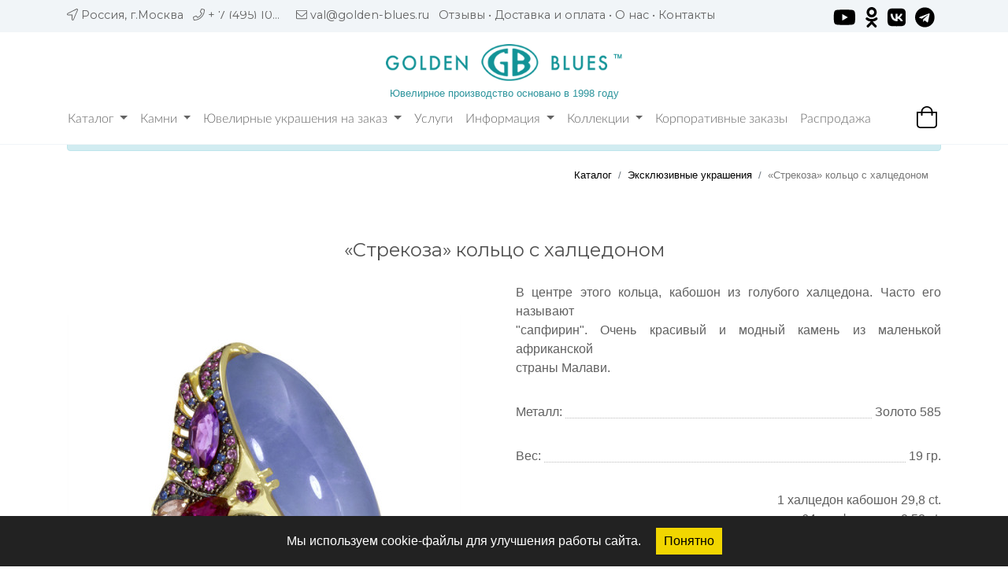

--- FILE ---
content_type: text/html; charset=UTF-8
request_url: https://golden-blues.ru/products/kolco-s-khalcedonom-907
body_size: 15276
content:
<!DOCTYPE html>
<html lang="ru">
<head>
    <meta charset="utf-8">

    <meta name="viewport" content="width=device-width, initial-scale=1, shrink-to-fit=no">
    <meta http-equiv="Cache-Control" content="public">
    <meta name="csrf-token" content="NJvcy5PCpVTylwzJT1ZRbs70m5nbhnnsUZAsRxvF">
    <title>Кольцо с сапфиром &quot;Стрекоза&quot; - купить в Голден Блюз по цене 141500 руб.</title>
    <meta name="description" content="Золотое кольцо с сапфиром. Бесплатная пожизненная гарантия, фирменная упаковка, бесплатная доставка от 10000 руб по Москве, а так же в регионы. Звоните +7(495)109-05-72">
    
    <meta name="robots" content="">

    <meta name="google-site-verification" content="zSs65VVL3OueWw9hMMmHU_rIjxG67h_DayA33K_D6D8" />
    <meta name="yandex-verification" content="8901633d020e30a7" />


    <link rel="apple-touch-icon" sizes="144x144" href="/apple-touch-icon.png">
    <link rel="icon" type="image/png" sizes="32x32" href="/favicon-32x32.png">
    <link rel="icon" type="image/png" sizes="16x16" href="/favicon-16x16.png">
    <link rel="manifest" href="/site.webmanifest">
    <link rel="mask-icon" href="/safari-pinned-tab.svg" color="#5bbad5">
    <meta name="msapplication-TileColor" content="#da532c">
    <meta name="theme-color" content="#ffffff">

    
    <link rel="canonical" href=""/>
    <meta property="og:title" content="Кольцо с сапфиром &quot;Стрекоза&quot; - купить в Голден Блюз по цене 141500 руб." />
    <meta property="og:type" content="website" />
    <meta property="og:url" content="https://golden-blues.ru/products/kolco-s-khalcedonom-907" />
    <meta property="og:image" content="https://golden-blues.ru/img/logo2.fw.png" />

    



    <link rel="stylesheet" href="/fonts/Lato/latofonts.css" />

    <link rel="stylesheet" href="https://stackpath.bootstrapcdn.com/bootstrap/4.4.1/css/bootstrap.min.css" integrity="sha384-Vkoo8x4CGsO3+Hhxv8T/Q5PaXtkKtu6ug5TOeNV6gBiFeWPGFN9MuhOf23Q9Ifjh" crossorigin="anonymous">

    <link href="https://fonts.googleapis.com/css?family=Montserrat:40<0,700&display=swap&subset=cyrillic" rel="stylesheet">

    <link rel="stylesheet" type="text/css" href="/css/style.css?ver=1.26">




    <link href="/vendor/smartmenus/addons/bootstrap-4/jquery.smartmenus.bootstrap-4.css" rel="stylesheet">

    <style>
        @font-face {
            font-family: 'ALSRubl-Verdana';
            src: url('/fonts/rb/alsrubl-verdana-regular.eot');
            src: url('/fonts/rb/alsrubl-verdana-regular.eot?#iefix') format('embedded-opentype'),url('/fonts/rb/alsrubl-verdana-regular.woff') format('woff'), url('/fonts/rb/alsrubl-verdana-regular.ttf') format('truetype'), url('/fonts/rb/alsrubl-verdana-regular.svg#ALSRublRegular') format('svg');
            font-weight: normal;
            font-style: normal;
            font-display: swap;
        }
    </style>


        <link href="/modules/gostore/videojs/video-js.min.css" rel="stylesheet" />

    <link rel="stylesheet" href="/vendor/OwlCarousel2/dist/assets/owl.carousel.min.css">
    <link rel="stylesheet" href="/vendor/OwlCarousel2/dist/assets/owl.theme.default.min.css">


    <link rel="stylesheet" type="text/css" media="screen" href="https://golden-blues.ru/vendor/easyzoom/easyzoom.css" />

    <style>
    .img-fluid-video{
        width: 108px;
        height: 108px;
    }





    .owl-prev {
        width: 25px;
        height: 40px;
        position: absolute;
        top: 42%;
        margin-left: -20px;
        display: block !important;
        border:0px solid #ffffff;
        color: #ffffff!important;
        opacity: 0.7;
    }



    .owl-next {
        width: 25px;
        height: 40px;
        position: absolute;
        top: 42%;
        right: 10px;
        display: block !important;
        border:0px solid #ffffff;
        color: #ffffff!important;
        opacity: 0.7;
    }


    .owl-prev2 {
        width: 25px;
        height: 40px;
        position: absolute;
        top: 29%;
        margin-left: -12px!important;
        display: block !important;
        border:0px solid #ffffff;
        color: #7a7a7a !important;
        opacity: 0.7;
    }

    .owl-next2 {
        width: 25px;
        height: 40px;
        position: absolute;
        top: 29%;
        right: -15px;
        display: block !important;
        border:0px solid #ffffff;
        color: #7a7a7a !important;
        opacity: 0.7;
    }


    .owl-theme .owl-nav [class*="owl-"]{
        background: none!important;
    }


    @media screen and (max-width: 720px) {

        .owl-next {
            top: 30%;
        }

        .owl-prev {
            top: 30%;
        }

        .owl-next2 {
            top: 32%;
        }

        .owl-prev2 {
            top: 32%;
        }

    }

    .grow {
        transition: all .2s ease-in-out;
        padding: 20px;
    }
    .grow:hover {transform: scale(1.1);}








    </style>







    <!— Yandex.Metrika counter —>
    <script type="text/javascript" >
        (function(m,e,t,r,i,k,a){m[i]=m[i]||function(){(m[i].a=m[i].a||[]).push(arguments)};
            m[i].l=1*new Date();k=e.createElement(t),a=e.getElementsByTagName(t)[0],k.async=1,k.src=r,a.parentNode.insertBefore(k,a)})
        (window, document, "script", "https://mc.yandex.ru/metrika/tag.js", "ym");

        ym(62746414, "init", {
            clickmap:true,
            trackLinks:true,
            accurateTrackBounce:true,
            webvisor:true
        });
    </script>
    <noscript><div><img src="https://mc.yandex.ru/watch/62746414" style="position:absolute; left:-9999px;" alt="" /></div></noscript>
    <!— /Yandex.Metrika counter —>


</head>

<body itemscope="" itemtype="https://schema.org/WebPage">



<div class="top-header fixed-navbar" id="top-bar">


        <div class="d-none d-lg-block">
            <div class="top-line">

                <div class="container">
                    <div class="row">
                        <div class="col-10">
                            <i class="fal fa-location-arrow"></i> Россия, г.Москва &nbsp;  <i class="fal fa-phone"></i> <span class="top-tel"><span  href="tel:+74951090572">+ 7 (495) 109 05 72</span> </span>  &nbsp; <i class="fal fa-envelope"></i> <a href="mailto:val@golden-blues.ru">val@golden-blues.ru</a> &nbsp; <a href="/reviews">Отзывы</a> &bull; <a href="/info/delivery-and-pay">Доставка и оплата</a> &bull; <a href="/info/about">О нас</a> &bull; <a href="/info/contacts">Контакты</a>

                        </div>
                        <div class="col-2" style="text-align: right">

                            

                            <a href="https://youtube.com/channel/UCfUIuAQb0vaFNmIYxvbjuvA"  target="_blank"><img src="/img/youtube-brands.svg" height="26px" style="margin-bottom: 5px"></a> &nbsp;
                            <a href="https://ok.ru/group/54495138939057"  target="_blank"><img src="/img/odnoklassniki-brands.svg" height="26px" style="margin-bottom: 5px"></a> &nbsp;
                            <a href="https://vk.com/goldenblues"  target="_blank"><img src="/img/vk-brands.svg" height="26px" style="margin-bottom: 5px"></a> &nbsp;
                            <a href="https://t.me/alexanderleontev"  target="_blank"><img src="/img/telegram.svg" height="26px" style="margin-bottom: 5px"></a> &nbsp;


                            

                        </div>
                    </div>
                </div>

            </div>
        </div>

        <div class="text-center row d-none d-lg-block top-logo">
            <div class="col-auto mr-auto"><a href="/"><img class="logo img-fluid" src="/img/logo2.fw.png"></a></div>
            <span class="title-text">Ювелирное производство основано в 1998 году</span>
        </div>


    <div class="container">
        <nav class="navbar navbar-expand-lg navbar-light bg-white row">


            <div class="col-2 d-lg-none">
                <a data-toggle="collapse" type="button" data-target="#navbarContent" aria-controls="navbars" aria-expanded="false" aria-label="Toggle navigation" class="navbar-toggler"><i class="fal fa-bars"></i></a>
            </div>

            <div class="col-8  logo-mobile d-lg-none">

                <a href="/" class=""><img src="/img/logo2.fw.png" class="mobile-logo img-fluid"></a>

            </div>

            <div class="col-2 d-lg-none">
                <span class="header-cart">  <div style="font-size:1.4em; text-align: right" class="list_item">
                <span class="fa-layers fa-fw" style="margin-left: -30px"><a href="tel:+74951090572"><i class="fal fa-phone"></i></a></span>
            <span class="fa-layers fa-fw">
                <i class="fal fa-shopping-bag"></i>
            </span>
            </div>
    





</span>
            </div>


            <div class="col-12 ">
                <div id="navbarContent" class="collapse navbar-collapse"><ul class="nav navbar-nav mr-auto" id="mainmenu">
    <li class="nav-item dropdown"> <!-- dropdown-submenu-->
                        <a class="nav-link dropdown-toggle" href="https://golden-blues.ru/catalog">
                Каталог
            </a>
                        <ul class="dropdown-menu">

                <li class="nav-item dropdown"> <!-- dropdown-submenu-->
                        <a class="nav-link dropdown-toggle" href="https://golden-blues.ru/catalog/kolca">
                Кольца
            </a>
                        <ul class="dropdown-menu">

                <li class="nav-item dropdown"> <!-- dropdown-submenu-->
                        <a class="nav-link dropdown-toggle" href="https://golden-blues.ru/catalog/kolca/kolca-s-brilliantami">
                Кольца с бриллиантами
            </a>
                        <ul class="dropdown-menu">

                <li class="nav-item">
                        <a class="nav-link" href="https://golden-blues.ru/catalog/kolca/kolca-s-brilliantami/kolca-s-chjornymi-brilliantami">
                Кольца с чёрными бриллиантами
            </a>
                    </li>
    








<li class="nav-item">
                        <a class="nav-link" href="https://golden-blues.ru/catalog/kolca/kolca-s-brilliantami/kolca-s-cvetnymi-brilliantami">
                Кольца с цветными бриллиантами
            </a>
                    </li>
    








<li class="nav-item">
                        <a class="nav-link" href="https://golden-blues.ru/catalog/kolca/kolca-s-brilliantami/kolca-s-1-brilliantom">
                Кольца с 1 бриллиантом
            </a>
                    </li>
    








<li class="nav-item">
                        <a class="nav-link" href="https://golden-blues.ru/catalog/kolca/kolca-s-brilliantami/kolca-s-brilliantom-1ct">
                Кольца с бриллиантом 1ct
            </a>
                    </li>
    









            </ul>
        </li>

    








<li class="nav-item">
                        <a class="nav-link" href="https://golden-blues.ru/catalog/kolca/kolca-s-sapfirami">
                Кольца с сапфиром
            </a>
                    </li>
    








<li class="nav-item">
                        <a class="nav-link" href="https://golden-blues.ru/catalog/kolca/kolca-s-izumrudom">
                Кольца с изумрудом
            </a>
                    </li>
    








<li class="nav-item">
                        <a class="nav-link" href="https://golden-blues.ru/catalog/kolca/kolca-s-rubinami">
                Кольца с рубином
            </a>
                    </li>
    








<li class="nav-item">
                        <a class="nav-link" href="https://golden-blues.ru/catalog/kolca/kolca-s-zhemchugom">
                Кольца с жемчугом
            </a>
                    </li>
    








<li class="nav-item">
                        <a class="nav-link" href="https://golden-blues.ru/catalog/kolca/obruchalnye-kolca-na-zakaz">
                Обручальные кольца на заказ
            </a>
                    </li>
    








<li class="nav-item">
                        <a class="nav-link" href="https://golden-blues.ru/catalog/kolca/pomolvochnye-kolca">
                Помолвочные кольца
            </a>
                    </li>
    








<li class="nav-item">
                        <a class="nav-link" href="https://golden-blues.ru/catalog/kolca/zolotye-kolca-s-akvamarinom">
                Золотые кольца с аквамарином
            </a>
                    </li>
    








<li class="nav-item">
                        <a class="nav-link" href="https://golden-blues.ru/catalog/kolca/muzhskie-kolca">
                Мужские кольца
            </a>
                    </li>
    









            </ul>
        </li>

    








<li class="nav-item dropdown"> <!-- dropdown-submenu-->
                        <a class="nav-link dropdown-toggle" href="https://golden-blues.ru/catalog/sergi-i-pussety">
                Серьги и Пуссеты
            </a>
                        <ul class="dropdown-menu">

                <li class="nav-item">
                        <a class="nav-link" href="https://golden-blues.ru/catalog/sergi-i-pussety/gvozdiki-s-brilliantami">
                Пусеты с бриллиантами
            </a>
                    </li>
    








<li class="nav-item">
                        <a class="nav-link" href="https://golden-blues.ru/catalog/sergi-i-pussety/sergi-s-brilliantami">
                Серьги с бриллиантами
            </a>
                    </li>
    








<li class="nav-item">
                        <a class="nav-link" href="https://golden-blues.ru/catalog/sergi-i-pussety/sergi-s-izumrudami">
                Серьги с изумрудами
            </a>
                    </li>
    








<li class="nav-item">
                        <a class="nav-link" href="https://golden-blues.ru/catalog/sergi-i-pussety/sergi-s-sapfirami">
                Серьги с сапфирами
            </a>
                    </li>
    








<li class="nav-item">
                        <a class="nav-link" href="https://golden-blues.ru/catalog/sergi-i-pussety/sergi-s-rubinami">
                Серьги с рубинами
            </a>
                    </li>
    








<li class="nav-item">
                        <a class="nav-link" href="https://golden-blues.ru/catalog/sergi-i-pussety/sergi-s-zhemchugom">
                Серьги с жемчугом
            </a>
                    </li>
    








<li class="nav-item">
                        <a class="nav-link" href="https://golden-blues.ru/catalog/sergi-i-pussety/serebrjanye-sergi">
                Серебряные серьги
            </a>
                    </li>
    









            </ul>
        </li>

    








<li class="nav-item dropdown"> <!-- dropdown-submenu-->
                        <a class="nav-link dropdown-toggle" href="https://golden-blues.ru/catalog/kulony-i-podveski">
                Кулоны и подвески
            </a>
                        <ul class="dropdown-menu">

                <li class="nav-item">
                        <a class="nav-link" href="https://golden-blues.ru/catalog/kulony-i-podveski/krestiki-s-kamnyami">
                Крестики с камнями
            </a>
                    </li>
    









            </ul>
        </li>

    








<li class="nav-item">
                        <a class="nav-link" href="https://golden-blues.ru/catalog/kole">
                Колье
            </a>
                    </li>
    








<li class="nav-item dropdown"> <!-- dropdown-submenu-->
                        <a class="nav-link dropdown-toggle" href="https://golden-blues.ru/catalog/braslety">
                Браслеты
            </a>
                        <ul class="dropdown-menu">

                <li class="nav-item">
                        <a class="nav-link" href="https://golden-blues.ru/catalog/braslety/braslety-zhenskie">
                Браслеты женские
            </a>
                    </li>
    








<li class="nav-item">
                        <a class="nav-link" href="https://golden-blues.ru/catalog/braslety/braslety-muzhskie">
                Браслеты мужские
            </a>
                    </li>
    









            </ul>
        </li>

    








<li class="nav-item dropdown"> <!-- dropdown-submenu-->
                        <a class="nav-link dropdown-toggle" href="https://golden-blues.ru/catalog/broshi">
                Броши
            </a>
                        <ul class="dropdown-menu">

                <li class="nav-item">
                        <a class="nav-link" href="https://golden-blues.ru/catalog/broshi/broshi-iz-zolota">
                Броши из золота
            </a>
                    </li>
    








<li class="nav-item">
                        <a class="nav-link" href="https://golden-blues.ru/catalog/broshi/broshi-iz-serebra">
                Броши из серебра
            </a>
                    </li>
    









            </ul>
        </li>

    








<li class="nav-item">
                        <a class="nav-link" href="https://golden-blues.ru/catalog/cepi">
                Цепи
            </a>
                    </li>
    








<li class="nav-item">
                        <a class="nav-link" href="https://golden-blues.ru/catalog/eksklyuzivnye-ukrashenija">
                Эксклюзивные украшения
            </a>
                    </li>
    








<li class="nav-item">
                        <a class="nav-link" href="https://golden-blues.ru/catalog/ukrashenija-iz-platiny-i-palladija">
                Украшения из платины и палладия
            </a>
                    </li>
    








<li class="nav-item">
                        <a class="nav-link" href="https://golden-blues.ru/catalog/zaponki">
                Запонки
            </a>
                    </li>
    








<li class="nav-item">
                        <a class="nav-link" href="https://golden-blues.ru/catalog/znachki">
                Значки
            </a>
                    </li>
    








<li class="nav-item">
                        <a class="nav-link" href="https://golden-blues.ru/catalog/statuetki">
                Статуэтки
            </a>
                    </li>
    








<li class="nav-item">
                        <a class="nav-link" href="https://golden-blues.ru/catalog/serebryanye-lozhki">
                Ложки
            </a>
                    </li>
    








<li class="nav-item dropdown"> <!-- dropdown-submenu-->
                        <a class="nav-link dropdown-toggle" href="https://golden-blues.ru/catalog/religioznaja-simvolika">
                Религиозная символика
            </a>
                        <ul class="dropdown-menu">

                <li class="nav-item">
                        <a class="nav-link" href="https://golden-blues.ru/catalog/religioznaja-simvolika/zolotye-krestiki">
                Православная
            </a>
                    </li>
    








<li class="nav-item">
                        <a class="nav-link" href="https://golden-blues.ru/catalog/religioznaja-simvolika/musulmanskie-ukrashenija">
                Мусульманская
            </a>
                    </li>
    








<li class="nav-item">
                        <a class="nav-link" href="https://golden-blues.ru/catalog/religioznaja-simvolika/buddiiskie-ukrashenija">
                Буддийская
            </a>
                    </li>
    








<li class="nav-item">
                        <a class="nav-link" href="https://golden-blues.ru/catalog/religioznaja-simvolika/iudeiskie-ukrashenija">
                Иудейская
            </a>
                    </li>
    









            </ul>
        </li>

    








<li class="nav-item">
                        <a class="nav-link" href="https://golden-blues.ru/catalog/amulety">
                Амулеты
            </a>
                    </li>
    








<li class="nav-item">
                        <a class="nav-link" href="https://golden-blues.ru/catalog/zazhimy-dlja-galstuka-i-bulavki">
                Зажимы для галстука и булавки
            </a>
                    </li>
    








<li class="nav-item">
                        <a class="nav-link" href="https://golden-blues.ru/catalog/brelki">
                Брелки
            </a>
                    </li>
    








<li class="nav-item">
                        <a class="nav-link" href="https://golden-blues.ru/catalog/medali">
                Медали
            </a>
                    </li>
    








<li class="nav-item">
                        <a class="nav-link" href="https://golden-blues.ru/catalog/suvenirnye-monety">
                Сувенирные монеты
            </a>
                    </li>
    









            </ul>
        </li>

    








<li class="nav-item dropdown"> <!-- dropdown-submenu-->
                        <a class="nav-link dropdown-toggle" href="https://golden-blues.ru/gems">
                Камни
            </a>
                        <ul class="dropdown-menu">

                <li class="nav-item">
                        <a class="nav-link" href="https://golden-blues.ru/gems/tanzanit">
                Танзаниты
            </a>
                    </li>
    








<li class="nav-item">
                        <a class="nav-link" href="https://golden-blues.ru/gems/akvamarin">
                Аквамарины
            </a>
                    </li>
    








<li class="nav-item">
                        <a class="nav-link" href="https://golden-blues.ru/gems/turmalin">
                Турмалины
            </a>
                    </li>
    








<li class="nav-item">
                        <a class="nav-link" href="https://golden-blues.ru/gems/ametist">
                Аметисты
            </a>
                    </li>
    








<li class="nav-item">
                        <a class="nav-link" href="https://golden-blues.ru/gems/beryl">
                Бериллы
            </a>
                    </li>
    








<li class="nav-item">
                        <a class="nav-link" href="https://golden-blues.ru/gems/granat">
                Гранаты
            </a>
                    </li>
    








<li class="nav-item">
                        <a class="nav-link" href="https://golden-blues.ru/gems/diopsid">
                Диопсиды
            </a>
                    </li>
    








<li class="nav-item">
                        <a class="nav-link" href="https://golden-blues.ru/gems/pearl">
                Жемчуг
            </a>
                    </li>
    








<li class="nav-item">
                        <a class="nav-link" href="https://golden-blues.ru/gems/izumrud">
                Изумруды
            </a>
                    </li>
    








<li class="nav-item">
                        <a class="nav-link" href="https://golden-blues.ru/gems/kvartc">
                Кварцы
            </a>
                    </li>
    








<li class="nav-item">
                        <a class="nav-link" href="https://golden-blues.ru/gems/labrador">
                Лабрадоры
            </a>
                    </li>
    








<li class="nav-item">
                        <a class="nav-link" href="https://golden-blues.ru/gems/lunnyk">
                Лунный камень
            </a>
                    </li>
    








<li class="nav-item">
                        <a class="nav-link" href="https://golden-blues.ru/gems/morganit">
                Морганиты
            </a>
                    </li>
    








<li class="nav-item">
                        <a class="nav-link" href="https://golden-blues.ru/gems/nefrit">
                Нефриты
            </a>
                    </li>
    








<li class="nav-item">
                        <a class="nav-link" href="https://golden-blues.ru/gems/opal">
                Опалы
            </a>
                    </li>
    








<li class="nav-item">
                        <a class="nav-link" href="https://golden-blues.ru/gems/sapfir">
                Сапфиры
            </a>
                    </li>
    








<li class="nav-item">
                        <a class="nav-link" href="https://golden-blues.ru/gems/cvetnoy">
                Цветные сапфиры
            </a>
                    </li>
    








<li class="nav-item">
                        <a class="nav-link" href="https://golden-blues.ru/gems/skapolit">
                Скаполиты
            </a>
                    </li>
    








<li class="nav-item">
                        <a class="nav-link" href="https://golden-blues.ru/gems/solnechny">
                Солнечный камень
            </a>
                    </li>
    








<li class="nav-item">
                        <a class="nav-link" href="https://golden-blues.ru/gems/topaz">
                Топазы
            </a>
                    </li>
    








<li class="nav-item">
                        <a class="nav-link" href="https://golden-blues.ru/gems/hryzoberyll">
                Хризобериллы
            </a>
                    </li>
    








<li class="nav-item">
                        <a class="nav-link" href="https://golden-blues.ru/gems/hryzolyt">
                Хризолиты
            </a>
                    </li>
    








<li class="nav-item">
                        <a class="nav-link" href="https://golden-blues.ru/gems/hryzopraz">
                Хризопразы
            </a>
                    </li>
    








<li class="nav-item">
                        <a class="nav-link" href="https://golden-blues.ru/gems/hromdiopsid">
                Хромдиопсиды
            </a>
                    </li>
    








<li class="nav-item">
                        <a class="nav-link" href="https://golden-blues.ru/gems/cyrkon">
                Цирконы
            </a>
                    </li>
    








<li class="nav-item">
                        <a class="nav-link" href="https://golden-blues.ru/gems/cytrin">
                Цитрины
            </a>
                    </li>
    








<li class="nav-item">
                        <a class="nav-link" href="https://golden-blues.ru/gems/schpinel">
                Шпинель
            </a>
                    </li>
    









            </ul>
        </li>

    








<li class="nav-item dropdown"> <!-- dropdown-submenu-->
                        <a class="nav-link dropdown-toggle" href="https://golden-blues.ru/juvelirnye-ukrashenija-na-zakaz">
                Ювелирные украшения на заказ
            </a>
                        <ul class="dropdown-menu">

                <li class="nav-item">
                        <a class="nav-link" href="https://golden-blues.ru/juvelirnye-ukrashenija-na-zakaz/2025">
                2025
            </a>
                    </li>
    








<li class="nav-item">
                        <a class="nav-link" href="https://golden-blues.ru/juvelirnye-ukrashenija-na-zakaz/2024">
                2024
            </a>
                    </li>
    








<li class="nav-item">
                        <a class="nav-link" href="https://golden-blues.ru/juvelirnye-ukrashenija-na-zakaz/2023">
                2023
            </a>
                    </li>
    








<li class="nav-item">
                        <a class="nav-link" href="https://golden-blues.ru/juvelirnye-ukrashenija-na-zakaz/2022">
                2022
            </a>
                    </li>
    








<li class="nav-item">
                        <a class="nav-link" href="https://golden-blues.ru/juvelirnye-ukrashenija-na-zakaz/2021">
                2021
            </a>
                    </li>
    








<li class="nav-item">
                        <a class="nav-link" href="https://golden-blues.ru/juvelirnye-ukrashenija-na-zakaz/2020">
                2020
            </a>
                    </li>
    








<li class="nav-item">
                        <a class="nav-link" href="https://golden-blues.ru/juvelirnye-ukrashenija-na-zakaz/2019">
                2019
            </a>
                    </li>
    








<li class="nav-item">
                        <a class="nav-link" href="https://golden-blues.ru/juvelirnye-ukrashenija-na-zakaz/2018">
                2018
            </a>
                    </li>
    








<li class="nav-item">
                        <a class="nav-link" href="https://golden-blues.ru/juvelirnye-ukrashenija-na-zakaz/2017">
                2017
            </a>
                    </li>
    








<li class="nav-item">
                        <a class="nav-link" href="https://golden-blues.ru/juvelirnye-ukrashenija-na-zakaz/2015-2016">
                2015-2016
            </a>
                    </li>
    








<li class="nav-item">
                        <a class="nav-link" href="https://golden-blues.ru/juvelirnye-ukrashenija-na-zakaz/2013-2014">
                2013-2014
            </a>
                    </li>
    








<li class="nav-item">
                        <a class="nav-link" href="https://golden-blues.ru/juvelirnye-ukrashenija-na-zakaz/2011-2012">
                2011-2012
            </a>
                    </li>
    








<li class="nav-item">
                        <a class="nav-link" href="https://golden-blues.ru/juvelirnye-ukrashenija-na-zakaz/2006-2010">
                2006-2010
            </a>
                    </li>
    








<li class="nav-item">
                        <a class="nav-link" href="https://golden-blues.ru/juvelirnye-ukrashenija-na-zakaz/2001-2005">
                2001-2005
            </a>
                    </li>
    








<li class="nav-item">
                        <a class="nav-link" href="https://golden-blues.ru/juvelirnye-ukrashenija-na-zakaz/1995-2000">
                1995-2000
            </a>
                    </li>
    









            </ul>
        </li>

    








<li class="nav-item">
                        <a class="nav-link" href="https://golden-blues.ru/uslugi">
                Услуги
            </a>
                    </li>
    








<li class="nav-item dropdown"> <!-- dropdown-submenu-->
                        <a class="nav-link dropdown-toggle" href="#">
                Информация
            </a>
                        <ul class="dropdown-menu">

                <li class="nav-item">
                        <a class="nav-link" href="https://golden-blues.ru/info/delivery-and-pay">
                Доставка и оплата
            </a>
                    </li>
    








<li class="nav-item">
                        <a class="nav-link" href="https://golden-blues.ru/info/about">
                О нас
            </a>
                    </li>
    









            </ul>
        </li>

    








<li class="nav-item dropdown"> <!-- dropdown-submenu-->
                        <ul class="dropdown-menu">

                <li class="nav-item">
                        <a class="nav-link" href="https://golden-blues.ru/tags/ukrashenija-s-opalami">
                Украшения с опалами
            </a>
                    </li>
    








<li class="nav-item">
                        <a class="nav-link" href="https://golden-blues.ru/tags/kolca-s-kvarcem-volosatikom">
                Кольца с кварцем-волосатиком
            </a>
                    </li>
    








<li class="nav-item">
                        <a class="nav-link" href="https://golden-blues.ru/tags/dlinnye-sergi-s-zhemchugom">
                Длинные серьги с жемчугом
            </a>
                    </li>
    








<li class="nav-item">
                        <a class="nav-link" href="https://golden-blues.ru/tags/oberegi-sekira">
                Обереги Секира
            </a>
                    </li>
    








<li class="nav-item">
                        <a class="nav-link" href="https://golden-blues.ru/tags/ukrashenija-s-tanzanitom">
                Украшения с танзанитом
            </a>
                    </li>
    








<li class="nav-item">
                        <a class="nav-link" href="https://golden-blues.ru/tags/kolca-s-krupnymi-kamnjami">
                Кольца с крупными камнями
            </a>
                    </li>
    








<li class="nav-item">
                        <a class="nav-link" href="https://golden-blues.ru/tags/kole-iz-zhemchuga">
                Колье из жемчуга
            </a>
                    </li>
    








<li class="nav-item">
                        <a class="nav-link" href="https://golden-blues.ru/tags/sergi-s-topazom">
                Серьги с топазом
            </a>
                    </li>
    








<li class="nav-item">
                        <a class="nav-link" href="https://golden-blues.ru/tags/pusety-s-kamnjami">
                Пусеты с камнями
            </a>
                    </li>
    








<li class="nav-item">
                        <a class="nav-link" href="https://golden-blues.ru/tags/sergi-s-birjuzojj">
                Серьги с бирюзой
            </a>
                    </li>
    








<li class="nav-item">
                        <a class="nav-link" href="https://golden-blues.ru/tags/sergi-s-granatom">
                Серьги с гранатом
            </a>
                    </li>
    








<li class="nav-item">
                        <a class="nav-link" href="https://golden-blues.ru/tags/podveski-s-brilliantom">
                Подвески с бриллиантом
            </a>
                    </li>
    








<li class="nav-item">
                        <a class="nav-link" href="https://golden-blues.ru/tags/kolca-s-topazom">
                Кольца с топазом
            </a>
                    </li>
    








<li class="nav-item">
                        <a class="nav-link" href="https://golden-blues.ru/tags/kolca-s-chernym-zhemchugom">
                Кольца с черным жемчугом
            </a>
                    </li>
    








<li class="nav-item">
                        <a class="nav-link" href="https://golden-blues.ru/tags/kolca-s-ametistom">
                Кольца с аметистом
            </a>
                    </li>
    








<li class="nav-item">
                        <a class="nav-link" href="https://golden-blues.ru/tags/kolca-s-turmalinom">
                Кольца с турмалином
            </a>
                    </li>
    








<li class="nav-item">
                        <a class="nav-link" href="https://golden-blues.ru/tags/parnye-obruchalnye-kolca">
                Парные обручальные кольца
            </a>
                    </li>
    








<li class="nav-item">
                        <a class="nav-link" href="https://golden-blues.ru/tags/kulony-na-rozhdenie-rebjonka">
                Кулоны на рождение ребёнка
            </a>
                    </li>
    








<li class="nav-item">
                        <a class="nav-link" href="https://golden-blues.ru/tags/zolotye-kolca-s-opalami">
                Золотые кольца с опалами
            </a>
                    </li>
    








<li class="nav-item">
                        <a class="nav-link" href="https://golden-blues.ru/tags/kolca-s-citrinom">
                Кольца с цитрином
            </a>
                    </li>
    








<li class="nav-item">
                        <a class="nav-link" href="https://golden-blues.ru/tags/kolca-zmei">
                Кольца змеи
            </a>
                    </li>
    








<li class="nav-item">
                        <a class="nav-link" href="https://golden-blues.ru/tags/zolotye-kolca-s-tanzanitom">
                Золотые кольца с танзанитом
            </a>
                    </li>
    








<li class="nav-item">
                        <a class="nav-link" href="https://golden-blues.ru/tags/ukrashenija-s-khrizoprazom">
                Украшения с хризопразом
            </a>
                    </li>
    








<li class="nav-item">
                        <a class="nav-link" href="https://golden-blues.ru/tags/zolotye-kresty-na-zakaz">
                Золотые кресты на заказ
            </a>
                    </li>
    








<li class="nav-item">
                        <a class="nav-link" href="https://golden-blues.ru/tags/ukrashenija-s-kuncitom">
                Украшения с кунцитом
            </a>
                    </li>
    








<li class="nav-item">
                        <a class="nav-link" href="https://golden-blues.ru/tags/sergi-s-cvetnymi-sapfirami">
                Серьги с цветными сапфирами
            </a>
                    </li>
    








<li class="nav-item">
                        <a class="nav-link" href="https://golden-blues.ru/tags/sergi-s-ametistom">
                Серьги с аметистом
            </a>
                    </li>
    








<li class="nav-item">
                        <a class="nav-link" href="https://golden-blues.ru/tags/zolotye-braslety-s-sapfirami">
                Золотые браслеты с сапфирами
            </a>
                    </li>
    








<li class="nav-item">
                        <a class="nav-link" href="https://golden-blues.ru/tags/ukrashenija-s-turmalinom">
                Украшения с турмалином
            </a>
                    </li>
    








<li class="nav-item">
                        <a class="nav-link" href="https://golden-blues.ru/tags/ukrashenija-s-kamnjami-dlja-kozerogov">
                Украшения с камнями для Козерогов
            </a>
                    </li>
    








<li class="nav-item">
                        <a class="nav-link" href="https://golden-blues.ru/tags/ukrashenija-s-kamnjami-dlja-vodoleev">
                Украшения с камнями для Водолеев
            </a>
                    </li>
    








<li class="nav-item">
                        <a class="nav-link" href="https://golden-blues.ru/tags/ukrashenija-s-kamnjami-dlja-ryb">
                Украшения с камнями для Рыб
            </a>
                    </li>
    








<li class="nav-item">
                        <a class="nav-link" href="https://golden-blues.ru/tags/akcija-k-14fevralja">
                Подарки к 14 февраля
            </a>
                    </li>
    








<li class="nav-item">
                        <a class="nav-link" href="https://golden-blues.ru/tags/ukrashenija-s-juvelirnymi-kamnjami-dlja-ovnov">
                Украшения с ювелирными камнями для Овнов
            </a>
                    </li>
    









            </ul>
        </li>

    








<li class="nav-item dropdown"> <!-- dropdown-submenu-->
                        <a class="nav-link dropdown-toggle" href="https://golden-blues.ru/collections">
                Коллекции
            </a>
                        <ul class="dropdown-menu">

                <li class="nav-item">
                        <a class="nav-link" href="https://golden-blues.ru/collections/zhivye-kamni">
                Живые камни
            </a>
                    </li>
    








<li class="nav-item">
                        <a class="nav-link" href="https://golden-blues.ru/collections/moi-solnyshki">
                Серьги и подвески «Мои Солнышки»
            </a>
                    </li>
    








<li class="nav-item">
                        <a class="nav-link" href="https://golden-blues.ru/collections/ushkigrushki-tm">
                Подвески серебро «УШКИГРУШКИ» тм
            </a>
                    </li>
    








<li class="nav-item">
                        <a class="nav-link" href="https://golden-blues.ru/collections/sibirskijj-mamont">
                Украшения с бивнем «Сибирский мамонт»
            </a>
                    </li>
    








<li class="nav-item">
                        <a class="nav-link" href="https://golden-blues.ru/collections/vmeste-i-navsegda">
                Обручальные кольца «ВМЕСТЕ И НАВСЕГДА» тм
            </a>
                    </li>
    








<li class="nav-item">
                        <a class="nav-link" href="https://golden-blues.ru/collections/imennye-zaponki">
                Мужские запонки «Имя твое»
            </a>
                    </li>
    








<li class="nav-item">
                        <a class="nav-link" href="https://golden-blues.ru/collections/statuetki-simvol-goda">
                Статуэтки «Символ года»
            </a>
                    </li>
    








<li class="nav-item">
                        <a class="nav-link" href="https://golden-blues.ru/collections/serengeti">
                Серебряные ложки «Серенгети»
            </a>
                    </li>
    









            </ul>
        </li>

    








<li class="nav-item">
                        <a class="nav-link" href="https://golden-blues.ru/korporativnye-zakazy">
                Корпоративные заказы
            </a>
                    </li>
    








<li class="nav-item">
                        <a class="nav-link" href="https://golden-blues.ru/sale">
                Распродажа
            </a>
                    </li>
    








</ul>


                    <div class="float-right d-none d-lg-block header-cart">    <div style="font-size:1.8em">
            <span class="fa-layers fa-fw">
                <i class="fal fa-shopping-bag"></i>
            </span>
            </div>
    





</div>

                </div>

            </div>



        </nav>

    </div>

</div>


<div class="content">

    <div class="container">
    
        
        <div class="alert alert-info" role="alert">
            Уважаемые клиенты, цены на сайте являются ориентировочными. Стоимость уточняйте у менеджера по телефону +7 (495) 109 05 72
        </div>


    </div>



    


    <div class="modal fade" id="homeVideo" tabindex="-1" role="dialog" aria-labelledby="myModalLabel">
        <div class="modal-dialog modal-lg modal-dialog-centered" role="document">
            <div class="modal-content">

                <div class="embed-responsive embed-responsive-16by9">

                    <video id="my-video" class="embed-responsive-item" onloadeddata="this.play();">
                        <source src="" type="video/mp4" />

                        <p class="vjs-no-js">
                            To view this video please enable JavaScript, and consider upgrading to a
                            web browser that
                            <a href="https://videojs.com/html5-video-support/" target="_blank"
                            >supports HTML5 video</a
                            >
                        </p>
                    </video>

                </div>
            </div>
        </div>
    </div>





<div class="container">



    <div itemscope itemtype="http://schema.org/Product">




        <div class="row">

            <div class="col-12">

                <nav aria-label="breadcrumb" class="float-right">

                    <ol class="breadcrumb">

                        

                                                   <li class="breadcrumb-item"><a href="https://golden-blues.ru/catalog">Каталог</a></li>
                                                   <li class="breadcrumb-item"><a href="https://golden-blues.ru/catalog/eksklyuzivnye-ukrashenija">Эксклюзивные украшения</a></li>
                        
                        <li class="breadcrumb-item active" aria-current="page">«Стрекоза» кольцо с халцедоном</li>

                    </ol>
                </nav>

            </div>

        </div>

        <h1 itemprop="name" class="product-title">«Стрекоза» кольцо с халцедоном</h1>

        <div class="row product">
            <div class="col-12 col-md-6">

                



                            <div class="easyzoom easyzoom--overlay easyzoom--with-thumbnails">
                                <a href="/imagecache/product-big-big/a78eabd3d33640a4e93a9515616dfeed.jpg">
                                    <img src="/imagecache/product-big/a78eabd3d33640a4e93a9515616dfeed.jpg" class="img-fluid"/>
                                </a>
                            </div>

                <br>

                            <div class="thumbnails">
                            

                                    <a href="/imagecache/product-big-big/a78eabd3d33640a4e93a9515616dfeed.jpg" data-standard="/imagecache/product-big/a78eabd3d33640a4e93a9515616dfeed.jpg">
                                        <img src="/imagecache/catalog-small-small/a78eabd3d33640a4e93a9515616dfeed.jpg" class="product-border-img img-fluid"/>
                                    </a>

                                                                                                            <a href="/imagecache/product-big-big/b384f8b08c99c0f1696355a16e2c8408.jpg" data-standard="/imagecache/product-big/b384f8b08c99c0f1696355a16e2c8408.jpg">
                                            <img src="/imagecache/catalog-small-small/b384f8b08c99c0f1696355a16e2c8408.jpg" class="product-border-img img-fluid"/>
                                        </a>
                                    
                                                                                                         
                                                                                 <img data-toggle="modal" data-target="#homeVideo" class="product-border-img img-fluid-video" src="/imagecache/catalog-small-small/8a36d9cd33195821f3d0807a02f90057.mp4.jpg" onclick="playVid('/store/video/8a36d9cd33195821f3d0807a02f90057.mp4')" />
                                                                                                                                                <a href="/imagecache/product-big-big/0124ba904a628f98d0eeeff36b3c87a6.jpg" data-standard="/imagecache/product-big/0124ba904a628f98d0eeeff36b3c87a6.jpg">
                                            <img src="/imagecache/catalog-small-small/0124ba904a628f98d0eeeff36b3c87a6.jpg" class="product-border-img img-fluid"/>
                                        </a>
                                    
                                                                                                                                                 <a href="/imagecache/product-big-big/ccab307cff3b0d7d24a2f06e34cde634.jpg" data-standard="/imagecache/product-big/ccab307cff3b0d7d24a2f06e34cde634.jpg">
                                            <img src="/imagecache/catalog-small-small/ccab307cff3b0d7d24a2f06e34cde634.jpg" class="product-border-img img-fluid"/>
                                        </a>
                                    
                                                                                                         
                                                                                 <img data-toggle="modal" data-target="#homeVideo" class="product-border-img img-fluid-video" src="/imagecache/catalog-small-small/b2d0caea5d1fcb2206c4e1139c2be396.mov.jpg" onclick="playVid('/store/video/b2d0caea5d1fcb2206c4e1139c2be396.mov')" />
                                                                                                                                                <a href="/imagecache/product-big-big/60cd8e7d22833db802deca1d474c313c.jpg" data-standard="/imagecache/product-big/60cd8e7d22833db802deca1d474c313c.jpg">
                                            <img src="/imagecache/catalog-small-small/60cd8e7d22833db802deca1d474c313c.jpg" class="product-border-img img-fluid"/>
                                        </a>
                                    
                                                                                                 






                    </div>

                
            </div>

            <div class="col-12 col-md-6">

                    <div class="product-description" itemprop="description"><p>В центре этого кольца, кабошон из голубого халцедона. Часто его называют<br> "сапфирин". Очень красивый и модный камень из маленькой африканской <br>страны Малави.</p></div>


                    
                                        <div class="product-info-item"><div class="product-info-name">Металл:</div><div class="product-info-dotted"></div><div class="product-info-value">Золото 585                             </div></div>
                    
                                                <div class="product-info-item"><div class="product-info-name">Вес:</div><div class="product-info-dotted"></div><div class="product-info-value">19 гр.</div></div>
                    

                    
                    

                    
                        <div class="product-info-item"><div class="product-info-name">Вставки:</div><div class="product-info-dotted"></div>
                            <div class="product-info-value">


                                
                                    
                                
                                    
                                                                                     1 халцедон  кабошон  29,8 ct.  <br>
                                                                            
                                
                                    
                                                                                     64 сапфира  круг  0,58 ct.  <br>
                                                                            
                                
                                    
                                                                                     2 аметиста  маркиз  0,19 ct.  <br>
                                                                            
                                
                                    
                                                                                     47 цветных сапфиров  круг  1,01 ct.  <br>
                                                                            
                                
                                    
                                                                                     10 аметистов  круг  4,29 ct.  <br>
                                                                            
                                

                            </div>
                        </div>

                    

                                                                                                    



                <br>




                    <form class="forms forms-inline" id="add_cart_form">


                        



                        <p>
                                                        </p>



                        
                            <div itemprop="offers" itemscope itemtype="http://schema.org/Offer">


                            

                                                                <p><link itemprop="availability" href="http://schema.org/InStock" />В наличии</p>
                                 <h4>Цена: <span itemprop="price" content="290 000">290 000</span> <span itemprop="priceCurrency" content="RUB">₽</span>

                                    </h4>

                                <div class="form-inline">

                                    <input type="text" name="count" class="w-25 form-control" value="1"/>

                                    <a href="#" id="add_cart" class="btn buy btn-small">В корзину</a> &nbsp; <button type="button" data-toggle="modal" data-target="#call-modal" class="btn know-price btn-small"><i class="fal fa-phone"></i></button>
                                </div>

                                                            
                            </div>

                            <input type="hidden" name="product_id" value="892"/>
                            <input type="hidden" name="_token" value="NJvcy5PCpVTylwzJT1ZRbs70m5nbhnnsUZAsRxvF">




                        

                        
                    </form>


                <hr>

                <div class="firm-info2">
                    <ul>
                        <li>

                            <img src="/img/main_icons/noun_Diploma_2571056 1.svg">
                            <p style="padding-top: 13px;">Пожизненная гарантия и сервисное обслуживание</p> </li><li>
                            <img src="/img/main_icons/noun_Ring_805589 1.svg">
                            <p style="padding-top: 13px;">Сертифицируем драгоценные камни</p></li><li>
                            <img src="/img/main_icons/noun_Earrings_1473729 1.svg">
                            <p>По Вашему желанию изготовим любую модель в любом металле (в том числе платина и палладий)</p></li><li>
                            <img src="/img/main_icons/noun_Money_1968270 1.svg">
                            <p style="padding-top: 13px;">Подберем камни под Ваш бюджет</p></li><li>
                            <img src="/img/main_icons/noun_Stamp_2864655 1.svg">
                            <p style="padding-top: 13px;">Клеймение в пробирной палате</p></li><li>
                            <img src="/img/main_icons/noun_delivery_3407434 1.svg">
                            <p style="padding-top: 10px;">Доставим в любой регион России</p>
                        </li>

                    </ul>

                </div>
                <hr>




            </div>
        </div>

    </div>







            
                <h2 class="section-title">Комплекты</h2>
                <div class="row product-related">
                                            <div class="col-md-2 col-3">

                            <a href="https://golden-blues.ru/products/sergi-s-khalcedonom-958"><img class="product-border-img img-fluid" src="/imagecache/catalog-small/8fb8cca848203f1678de013cf42933ff.jpg"></a>

                        </div>
                                    </div>
            
        
            <h2 class="section-title">Варианты</h2>
            <div class="row product-related">
                                    <div class="col-md-2 col-3">

                        <a href="https://golden-blues.ru/products/kolco-s-rozovym-kvarcem-835"><img class="product-border-img img-fluid" src="/imagecache/catalog-small/1c52c77d4e87377e2160fc17c6e279cc.jpg"></a>

                    </div>
                                    <div class="col-md-2 col-3">

                        <a href="https://golden-blues.ru/products/kolco-strekoza-s-opalom"><img class="product-border-img img-fluid" src="/imagecache/catalog-small/6afc333010d0b6c1a42db8f0f2028ceb.png"></a>

                    </div>
                            </div>
        
    
    
        <h2 class="section-title">Варианты камней</h2>


        <p>У нас всегда в наличии большой выбор драгоценных и полудрагоценных камней! С любым из них мы можем изготовить Ваше украшение. А если Вы не нашли интересующего Вас камня - свяжитесь  с нами и сформулируйте задачу. Для Вас мы отыщем любой камень со всего Мира!</p>

        <div id="owl-carousel" class="owl-carousel owl-theme product-related">

            

                <div class="item grow">


                    <a class="" href="https://golden-blues.ru/products/ametist-tjomnyjj-princessa">
                        <a href="https://golden-blues.ru/products/ametist-tjomnyjj-princessa"><img class="blog-image" src="/imagecache/catalog/c7a6bce70fc95531939c975413d2934e.jpg"></a>

                    </a>

                </div>

            

                <div class="item grow">


                    <a class="" href="https://golden-blues.ru/products/para-ametistovykh-grush">
                        <a href="https://golden-blues.ru/products/para-ametistovykh-grush"><img class="blog-image" src="/imagecache/catalog/f828b74114460600d5b9af140ba52817.jpg"></a>

                    </a>

                </div>

            

                <div class="item grow">


                    <a class="" href="https://golden-blues.ru/products/zeljonyjj-sapfir">
                        <a href="https://golden-blues.ru/products/zeljonyjj-sapfir"><img class="blog-image" src="/imagecache/catalog/4150278f5f4e5a007669a742b6cec9fe.jpg"></a>

                    </a>

                </div>

            

                <div class="item grow">


                    <a class="" href="https://golden-blues.ru/products/ametist-oval">
                        <a href="https://golden-blues.ru/products/ametist-oval"><img class="blog-image" src="/imagecache/catalog/122bbd81d5b6703ddc3d7b5228b49871.jpg"></a>

                    </a>

                </div>

            

                <div class="item grow">


                    <a class="" href="https://golden-blues.ru/products/ametist-kruglyjj">
                        <a href="https://golden-blues.ru/products/ametist-kruglyjj"><img class="blog-image" src="/imagecache/catalog/46e3b4fd6889698a1ecdd011aab81a37.jpg"></a>

                    </a>

                </div>

            

                <div class="item grow">


                    <a class="" href="https://golden-blues.ru/products/ametist-grusha">
                        <a href="https://golden-blues.ru/products/ametist-grusha"><img class="blog-image" src="/imagecache/catalog/295265179009d6d86f4aabc9d9ecc630.jpg"></a>

                    </a>

                </div>

            

                <div class="item grow">


                    <a class="" href="https://golden-blues.ru/products/sapfir-zvjozdchatyjj-oblagorozhennyjj">
                        <a href="https://golden-blues.ru/products/sapfir-zvjozdchatyjj-oblagorozhennyjj"><img class="blog-image" src="/imagecache/catalog/b0e56bf49a9c875bfad174f9d9585bc8.jpg"></a>

                    </a>

                </div>

            

                <div class="item grow">


                    <a class="" href="https://golden-blues.ru/products/purpurnyjj-sapfir">
                        <a href="https://golden-blues.ru/products/purpurnyjj-sapfir"><img class="blog-image" src="/imagecache/catalog/092bd377c1013e76b53cb231a29de872.jpg"></a>

                    </a>

                </div>

            

                <div class="item grow">


                    <a class="" href="https://golden-blues.ru/products/purpurnyjj-sapfir-1">
                        <a href="https://golden-blues.ru/products/purpurnyjj-sapfir-1"><img class="blog-image" src="/imagecache/catalog/a13c0990b6e435dd70845e17f024c3a7.jpg"></a>

                    </a>

                </div>

            

                <div class="item grow">


                    <a class="" href="https://golden-blues.ru/products/purpurnyjj-sapfir-2">
                        <a href="https://golden-blues.ru/products/purpurnyjj-sapfir-2"><img class="blog-image" src="/imagecache/catalog/b08e044fc2e2fd936f65ed431790f2a7.jpg"></a>

                    </a>

                </div>

            

                <div class="item grow">


                    <a class="" href="https://golden-blues.ru/products/purpurnyjj-sapfir-3">
                        <a href="https://golden-blues.ru/products/purpurnyjj-sapfir-3"><img class="blog-image" src="/imagecache/catalog/bac5aeddf071e4ad5dd3855c7cd67afa.jpg"></a>

                    </a>

                </div>

            

                <div class="item grow">


                    <a class="" href="https://golden-blues.ru/products/purpurnyjj-sapfir-grusha">
                        <a href="https://golden-blues.ru/products/purpurnyjj-sapfir-grusha"><img class="blog-image" src="/imagecache/catalog/8d3b1f58db060844cbda9404a968a2d6.jpg"></a>

                    </a>

                </div>

            

                <div class="item grow">


                    <a class="" href="https://golden-blues.ru/products/ametistovoe-serdce">
                        <a href="https://golden-blues.ru/products/ametistovoe-serdce"><img class="blog-image" src="/imagecache/catalog/e9ce6144cdc84c81c8b7b936ce4115fe.jpg"></a>

                    </a>

                </div>

            

                <div class="item grow">


                    <a class="" href="https://golden-blues.ru/products/sapfir-royal-blue">
                        <a href="https://golden-blues.ru/products/sapfir-royal-blue"><img class="blog-image" src="/imagecache/catalog/14da5014686e346880e090859f9a342d.jpg"></a>

                    </a>

                </div>

            

                <div class="item grow">


                    <a class="" href="https://golden-blues.ru/products/sapfir-royal-blue-1">
                        <a href="https://golden-blues.ru/products/sapfir-royal-blue-1"><img class="blog-image" src="/imagecache/catalog/3a152a9d197cb6a7201ed5c3cd714c38.jpg"></a>

                    </a>

                </div>

            

                <div class="item grow">


                    <a class="" href="https://golden-blues.ru/products/sapfir">
                        <a href="https://golden-blues.ru/products/sapfir"><img class="blog-image" src="/imagecache/catalog/4c49cd62e58655995db00391d05bf1c0.jpg"></a>

                    </a>

                </div>

            

                <div class="item grow">


                    <a class="" href="https://golden-blues.ru/products/zhjoltyjj-sapfir">
                        <a href="https://golden-blues.ru/products/zhjoltyjj-sapfir"><img class="blog-image" src="/imagecache/catalog/f0dcddcb556b938dcf0e0ec559f33e46.jpg"></a>

                    </a>

                </div>

            

                <div class="item grow">


                    <a class="" href="https://golden-blues.ru/products/zhjoltyjj-sapfir-2">
                        <a href="https://golden-blues.ru/products/zhjoltyjj-sapfir-2"><img class="blog-image" src="/imagecache/catalog/e98cdb45aba94910f758f3029484e4ce.jpg"></a>

                    </a>

                </div>

            

                <div class="item grow">


                    <a class="" href="https://golden-blues.ru/products/rozovyjj-sapfir">
                        <a href="https://golden-blues.ru/products/rozovyjj-sapfir"><img class="blog-image" src="/imagecache/catalog/34c91e44d6953f7f6e84c5268efd5d15.jpg"></a>

                    </a>

                </div>

            

                <div class="item grow">


                    <a class="" href="https://golden-blues.ru/products/rozovyjj-sapfir-2">
                        <a href="https://golden-blues.ru/products/rozovyjj-sapfir-2"><img class="blog-image" src="/imagecache/catalog/74cbcf16a6939fdc847ac2e4a2234f98.jpg"></a>

                    </a>

                </div>

            

                <div class="item grow">


                    <a class="" href="https://golden-blues.ru/products/ametist-grusha-1">
                        <a href="https://golden-blues.ru/products/ametist-grusha-1"><img class="blog-image" src="/imagecache/catalog/3fecf498f728ba56561af84586f28c51.jpg"></a>

                    </a>

                </div>

            
        </div>



    


    <div class="col-12 footer-tags">
        
        &bull;
            <a href="https://golden-blues.ru/tags/zolotye-kolca-s-tanzanitom">Золотые кольца с танзанитом</a> &bull;
            <a href="https://golden-blues.ru/tags/sergi-s-topazom">Серьги с топазом</a> &bull;
            <a href="https://golden-blues.ru/tags/zolotye-kresty-na-zakaz">Золотые кресты на заказ</a> &bull;
            <a href="https://golden-blues.ru/tags/akcija-k-14fevralja">Подарки к 14 февраля</a> &bull;
            <a href="https://golden-blues.ru/tags/kole-iz-zhemchuga">Колье из жемчуга</a> &bull;
            <a href="https://golden-blues.ru/tags/ukrashenija-s-kuncitom">Украшения с кунцитом</a> &bull;
            <a href="https://golden-blues.ru/tags/kolca-s-chernym-zhemchugom">Кольца с черным жемчугом</a> &bull;
            <a href="https://golden-blues.ru/tags/zolotye-kolca-s-opalami">Золотые кольца с опалами</a> &bull;
            <a href="https://golden-blues.ru/tags/ukrashenija-s-tanzanitom">Украшения с танзанитом</a> &bull;
            <a href="https://golden-blues.ru/tags/kolca-zmei">Кольца змеи</a> &bull;
            <a href="https://golden-blues.ru/tags/sergi-s-granatom">Серьги с гранатом</a> &bull;
            <a href="https://golden-blues.ru/tags/kolca-s-kvarcem-volosatikom">Кольца с кварцем-волосатиком</a> &bull;
            <a href="https://golden-blues.ru/tags/ukrashenija-s-khrizoprazom">Украшения с хризопразом</a> &bull;
            <a href="https://golden-blues.ru/tags/ukrashenija-s-opalami">Украшения с опалами</a> &bull;
            <a href="https://golden-blues.ru/tags/kolca-s-topazom">Кольца с топазом</a> &bull;
            <a href="https://golden-blues.ru/tags/zolotye-braslety-s-sapfirami">Золотые браслеты с сапфирами</a> &bull;
            <a href="https://golden-blues.ru/tags/kolca-s-turmalinom">Кольца с турмалином</a> &bull;
            <a href="https://golden-blues.ru/tags/ukrashenija-s-kamnjami-dlja-ryb">Украшения с камнями для Рыб</a> &bull;
            <a href="https://golden-blues.ru/tags/ukrashenija-s-kamnjami-dlja-vodoleev">Украшения с камнями для Водолеев</a> &bull;
            <a href="https://golden-blues.ru/tags/kolca-s-ametistom">Кольца с аметистом</a> &bull;
            <a href="https://golden-blues.ru/tags/sergi-s-cvetnymi-sapfirami">Серьги с цветными сапфирами</a> &bull;
            <a href="https://golden-blues.ru/tags/oberegi-sekira">Обереги Секира</a> &bull;
            <a href="https://golden-blues.ru/tags/podveski-s-brilliantom">Подвески с бриллиантом</a> &bull;
            <a href="https://golden-blues.ru/tags/sergi-s-birjuzojj">Серьги с бирюзой</a> &bull;
            <a href="https://golden-blues.ru/tags/kulony-na-rozhdenie-rebjonka">Кулоны на рождение ребёнка</a> &bull;
            <a href="https://golden-blues.ru/tags/kolca-s-citrinom">Кольца с цитрином</a> &bull;
            <a href="https://golden-blues.ru/tags/pusety-s-kamnjami">Пусеты с камнями</a> &bull;
            <a href="https://golden-blues.ru/tags/dlinnye-sergi-s-zhemchugom">Длинные серьги с жемчугом</a> &bull;
            <a href="https://golden-blues.ru/tags/ukrashenija-s-juvelirnymi-kamnjami-dlja-ovnov">Украшения с ювелирными камнями для Овнов</a> &bull;
            <a href="https://golden-blues.ru/tags/ukrashenija-s-kamnjami-dlja-kozerogov">Украшения с камнями для Козерогов</a> &bull;
            <a href="https://golden-blues.ru/tags/parnye-obruchalnye-kolca">Парные обручальные кольца</a> &bull;
            <a href="https://golden-blues.ru/tags/ukrashenija-s-turmalinom">Украшения с турмалином</a> &bull;
            <a href="https://golden-blues.ru/tags/sergi-s-ametistom">Серьги с аметистом</a> &bull;
            <a href="https://golden-blues.ru/tags/kolca-s-krupnymi-kamnjami">Кольца с крупными камнями</a> &bull;
    
    </div>


    </div>




</div>

<div class="container-fluid footer-bg">
    <div class="container footer">

        <div class="row footer-row">
            
            <div class="col-md-3">


                <ul class="list-unstyled">
                    <li><a href="/catalog">Каталог</a></li>
                    <li><a href="/juvelirnye-ukrashenija-na-zakaz">Мастерская</a></li>
                    <li><a href="/korporativnye-zakazy">Корпоративные заказы</a></li>
                    <li><a href="/sale">Распродажа</a></li>
                    <li><a href="/collections">Коллекции</a></li>
                </ul>
            </div>
            <div class="col-md-3">
                <p>КОЛЛЕКЦИИ</p>

                <ul class="list-unstyled">
                    <li><a href="/collections/kitajjskijj-goroskop">Символ года</a></li>
                    <li><a href="/collections/moi-solnyshki">Мои Солнышки</a></li>
                    <li><a href="/collections/dlja-muzhchin">Мужские запонки "Имя твоё"</a></li>
                    <li><a href="/collections/serengeti">Серенгети</a></li>
                    <li><a href="/collections/ushkigrushki-tm">УШКИГРУШКИ ™</a></li>
                    <li><a href="/collections/vmeste-i-navsegda">Обручальные кольца</a></li>
                    <li><a href="/collections/sibirskijj-mamont">Сибирский мамонт</a></li>
                </ul>
            </div>
            <div class="col-md-3">
                <p>ИНФОРМАЦИЯ</p>

                <ul class="list-unstyled">
                    <li><a href="/info/about">О нас</a></li>
                    <li><a href="/info/contacts">Контакты</a></li>
                    <li><a href="/info/delivery-and-pay">Доставка и Оплата</a></li>
                </ul>

                <p>ПРИНИМАЕМ К ОПЛАТЕ</p>

                <ul class="list-unstyled">
                    <li><img src="/img/footer_icon/3.svg"> Пластиковые карты</li>
                    <li><img src="/img/footer_icon/5.svg"> ЮKassa</li>
                    <li><img src="/img/footer_icon/1.svg"> Наличные</li>
                    <li><img src="/img/footer_icon/4.svg"> Безналичный расчет</li>
                </ul>


            </div>
            <div class="col-md-3">
                <p>НАШ МАГАЗИН</p>
                <div itemscope itemtype="http://schema.org/Organization">
                <span itemprop="telephone"><div class="tel"><a href="tel:+74951090572">+7 (495) 109-0572</a></div></span>
                    <div itemprop="address" itemscope itemtype="http://schema.org/PostalAddress">
                        <p><a href="/info/contacts"><span itemprop="addressLocality">Москва</span> <span itemprop="streetAddress">ул. Марксистская</span>, д.34, корп.11, эт.3.<br> Пн-Пт c 10 до 19 часов<br> Сб-Вск по предварительной записи по тел. +7 (916) 427-0767</a></p>
                    </div>
                </div>


                <a href="https://www.facebook.com/pages/Golden-Blues/136879833043969" target="_blank" ><img src="/img/facebook-brands_.svg" height="26px" style="margin-bottom: 5px"></a> &nbsp;
                <a href="https://www.instagram.com/goldenblues_jewelry"  target="_blank"><img src="/img/instagram-brands_.svg" height="26px" style="margin-bottom: 5px"></a> &nbsp;


                <a href="https://youtube.com/channel/UCfUIuAQb0vaFNmIYxvbjuvA"  target="_blank"><img src="/img/youtube-brands_.svg" height="26px" style="margin-bottom: 5px"></a> &nbsp;
                <a href="https://ok.ru/group/54495138939057"  target="_blank"><img src="/img/odnoklassniki-brands_.svg" height="26px" style="margin-bottom: 5px"></a> &nbsp;
                <a href="https://vk.com/goldenblues"  target="_blank"><img src="/img/vk-brands_.svg" height="26px" style="margin-bottom: 5px"></a> &nbsp;
                <a href="https://t.me/alexanderleontev"  target="_blank"><img src="/img/telegram_.svg" height="26px" style="margin-bottom: 5px"></a> &nbsp;



            </div>
        </div>
    </div>
</div>



<div class="container-fluid footer-row-2">
    <div class="container">
        <div class="row">
            <div class="col-md-12">
                <a href="/info/rules"> &copy; 1995-2026 GoldenBlues - информация о правах</a>
            </div>
        </div>
    </div>
</div>


<!-- Modal -->
<div class="modal fade" id="call-modal" tabindex="-1" role="dialog" aria-labelledby="myModalLabel" aria-hidden="true">
    <div class="modal-dialog">
        <div class="modal-content">

            <div class="modal-body">


                <form id="myForm2" method="post" action="/goform/send">
                    <input type="hidden" name="form_id" value="form1">
                    <input type="hidden" class="token_form" name="token_form" value="gf5fzxje97w94345">
                    <input type="hidden" name="_token" value="NJvcy5PCpVTylwzJT1ZRbs70m5nbhnnsUZAsRxvF" autocomplete="off">                    <div class="form-group">
                        <label>Ваше имя</label>
                        <input type="text" name="name" class="form-control" value="">
                    </div>


                    <div class="form-group">
                        <label>Укажите номер телефона по которому мы перезвоним</label>
                        <input type="text" name="email" class="form-control">
                    </div>

                    <div class="uk-form-controls">
                        <label><input id="personal_data2" class="uk-checkbox uk-margin-small-right" type="checkbox"><small> Согласен(на) с <a target="_blank" href="/privacy.pdf">политикой обработки персональных данных</a></small></label>
                    </div>
                </form>
            </div>
            <div class="modal-footer">
                <button type="submit" class="btn btn-primary" data-dismiss="modal" id="myFormSubmit2">Отправить</button>
                <button type="button" class="btn btn-default" data-dismiss="modal">Закрыть</button>

            </div>



        </div>
    </div>
</div>



<div class="modal fade" id="price-modal" tabindex="-1" role="dialog" aria-labelledby="myModalLabel" aria-hidden="true">


    <div class="modal-dialog">
        <div class="modal-content">

            <div class="modal-body">


                <form id="myForm" method="post" action="/goform/send">
                    <input type="hidden" name="form_id" value="form2">
                    <input type="hidden" class="token_form" name="token_form" value="gf5fzxje97w94345">
                    <input type="hidden" name="_token" value="NJvcy5PCpVTylwzJT1ZRbs70m5nbhnnsUZAsRxvF" autocomplete="off">                    <div class="form-group">
                        <label for="exampleInputEmail1">Ваше имя</label>
                        <input type="text" name="name" class="form-control" value="">
                    </div>

                    <div class="form-group">
                        <label>Вопрос</label>
                        <textarea class="form-control" name="message" id="price-modal-text" rows="3">Я хочу узнать цену изделия</textarea>
                    </div>


                    <div class="form-group">
                        <label>Укажите свой Email или номер телефона</label>
                        <input type="text" name="email" class="form-control">
                    </div>

                    <div class="uk-form-controls">
                        <label><input id="personal_data1" class="uk-checkbox uk-margin-small-right" type="checkbox"><small> Согласен(на) с <a target="_blank" href="/privacy.pdf">политикой обработки персональных данных</a></small></label>
                    </div>


                </form>
            </div>
            <div class="modal-footer">
                <button type="submit" class="btn btn-primary" data-dismiss="modal" id="myFormSubmit">Отправить</button>
                <button type="button" class="btn btn-default" data-dismiss="modal">Закрыть</button>

            </div>



        </div>
    </div>

</div>



<div class="modal fade" id="order-modal" tabindex="-1" role="dialog" aria-labelledby="myModalLabel" aria-hidden="true">


    <div class="modal-dialog">
        <div class="modal-content">

            <div class="modal-body">


                <form id="myForm4" method="post" action="/goform/send" enctype="multipart/form-data">
                    <input type="hidden" name="form_id" value="form3">
                    <input type="hidden" class="token_form" name="token_form" value="gf5fzxje97w94345">
                    <input type="hidden" name="_token" value="NJvcy5PCpVTylwzJT1ZRbs70m5nbhnnsUZAsRxvF" autocomplete="off">                    <div class="form-group">
                        <label for="exampleInputEmail1">Ваше имя</label>
                        <input type="text" name="name" class="form-control" value="">
                    </div>

                    <div class="form-group">
                        <label>Номер телефона</label>
                        <input type="text" name="tel" class="form-control">
                    </div>

                    <div class="form-group">
                        <label>Email</label>
                        <input type="text" name="email" class="form-control">
                    </div>

                    <div class="form-group">
                        <label>Описание заказа</label>
                        <textarea class="form-control" name="message" rows="3"></textarea>
                    </div>


                    <div class="custom-file">
                        <input type="file" class="custom-file-input" name="file[]" id="validatedInputGroupCustomFile" multiple>
                        <label class="custom-file-label" for="validatedInputGroupCustomFile">Выбрать файл...</label>
                    </div>

                    <div class="uk-form-controls">
                        <label><input id="personal_data4" class="uk-checkbox uk-margin-small-right" type="checkbox"><small> Согласен(на) с <a target="_blank" href="/privacy.pdf">политикой обработки персональных данных</a></small></label>
                    </div>


                </form>




            </div>
            <div class="modal-footer">
                <button type="submit" class="btn btn-primary" data-dismiss="modal" id="myFormSubmit4">Отправить</button>
                <button type="button" class="btn btn-default" data-dismiss="modal">Закрыть</button>

            </div>



        </div>
    </div>

</div>




<div class="modal fade" id="insta-modal" tabindex="-1" role="dialog" aria-labelledby="myModalLabel" aria-hidden="true">


    <div class="modal-dialog">
        <div class="modal-content">
            <div class="modal-header">

                <button type="button" class="close" data-dismiss="modal" aria-label="Close">
                    <span aria-hidden="true">&times;</span>
                </button>
            </div>

            <div class="modal-body">

                <img src="" id="insta-modal-img" class="img-fluid">

                <div class="embed-responsive embed-responsive-16by9" id="insta-modal-video2">
                    <video id="insta-modal-video" class="embed-responsive-item" onloadeddata="this.play();">
                        <source src="" id="insta-modal-video-source" type="video/mp4" />

                        <p class="vjs-no-js">
                            To view this video please enable JavaScript, and consider upgrading to a
                            web browser that
                            <a href="https://videojs.com/html5-video-support/" target="_blank"
                            >supports HTML5 video</a
                            >
                        </p>
                    </video>
                </div>





                <p id="insta-modal-caption"></p>

            </div>
        </div>
    </div>

</div>





<div class="modal fade" id="cart-modal" tabindex="-1" role="dialog" aria-labelledby="myModalLabel" aria-hidden="true">


    <div class="modal-dialog">
        <div class="modal-content">

            <div class="modal-body">
                Товар добавлен в корзину!
            </div>
            <div class="modal-footer">
                <button type="button" class="btn btn-primary" data-dismiss="modal" id="myFormSubmit3">Оформить заказ</button>
                <button type="button" class="btn btn-default" data-dismiss="modal">Продолжить покупки</button>

            </div>

        </div>
    </div>

</div>

<div id="cookie-banner" style="display: none; position: fixed; bottom: 0; left: 0; right: 0; background: #222; color: #fff; padding: 15px; text-align: center; z-index: 1000; font-family: sans-serif;">
    Мы используем cookie-файлы для улучшения работы сайта.
    <button onclick="acceptCookies()" style="margin-left: 15px; padding: 5px 10px; background: #f1d600; border: none; cursor: pointer;">
        Понятно
    </button>
</div>


<div class="fixed-bottom social-block d-block d-sm-none">
    <a href="https://t.me/golden_blues" target="_blank" ><img src="/img/telegram_color.svg" height="26px" style="margin-bottom: 5px"></a> &nbsp;
    <a href="https://api.whatsapp.com/send?phone=+79164270767" target="_blank" ><img src="/img/whatsapp_color.svg" height="30px" style="margin-bottom: 5px"></a> &nbsp;

</div>


<script src="https://golden-blues.ru/modules/gostore/jquery-2.2.0.min.js"></script>

<script src="https://cdn.jsdelivr.net/npm/popper.js@1.16.0/dist/umd/popper.min.js" integrity="sha384-Q6E9RHvbIyZFJoft+2mJbHaEWldlvI9IOYy5n3zV9zzTtmI3UksdQRVvoxMfooAo" crossorigin="anonymous"></script>
<script src="https://stackpath.bootstrapcdn.com/bootstrap/4.4.1/js/bootstrap.min.js" integrity="sha384-wfSDF2E50Y2D1uUdj0O3uMBJnjuUD4Ih7YwaYd1iqfktj0Uod8GCExl3Og8ifwB6" crossorigin="anonymous"></script>
<script src="/vendor/fontawesome5/js/fontawesome.js"></script>
<script src="/vendor/fontawesome5/js/light_gb.js"></script>

<script type="text/javascript" src="/vendor/smartmenus/jquery.smartmenus.js"></script>

<script type="text/javascript" src="/vendor/smartmenus/addons/bootstrap-4/jquery.smartmenus.bootstrap-4.js"></script>


    <script src="https://golden-blues.ru/modules/gostore/videojs/video.min.js"></script>
<script src="https://golden-blues.ru/vendor/easyzoom/easyzoom.js" type="text/javascript"></script>
    <script src="/vendor/OwlCarousel2/dist/owl.carousel.min.js"></script>



    <script>

        (function ($) {

            $("#add_cart").click(function () {

                $.ajax({
                    url: '/store/cart/add',
                    type: 'post',
                    dataType: 'json',
                    data: $('form#add_cart_form').serialize(),
                    success: function (data) {

                        $('#cart-modal').modal('show');

                        $("#header-cart").load('/store/header-cart',function(){
                            $.getScript("/modules/gostore/js/orderHelper.js");
                        });

                    }
                });


            });

            $("#owl-carousel").owlCarousel({


                slideSpeed : 300,
                paginationSpeed : 400,
                slideBy: 4,
                responsive:{
                    0:{
                        items:3
                    },
                    600:{
                        items:4
                    },
                    1000:{
                        items:5
                    }
                },
                autoplay:false,
                loop: false,
                nav: true,
                navClass: ['owl-prev2','owl-next2'],
                navText : ['<i class="fal fa-angle-left fa-3x" aria-hidden="true"></i>','<i class="fal fa-3x fa-angle-right" aria-hidden="true"></i>'],



            });

        })(jQuery);


        //var vid = document.getElementById("gossVideo");
        //var video_src = document.getElementById("video-src");


        function playVid(file_name) {

            //video_src.src=file_name;
            var video = videojs("my-video", {
                muted: true
            });
            video.src(file_name);
            video.play();
        }



    </script>


<script>
    // Instantiate EasyZoom instances
    var $easyzoom = $('.easyzoom').easyZoom();

    // Setup thumbnails example
    var api1 = $easyzoom.filter('.easyzoom--with-thumbnails').data('easyZoom');

    $('.thumbnails').on('click', 'a', function(e) {
        var $this = $(this);

        e.preventDefault();

        // Use EasyZoom's `swap` method
        api1.swap($this.data('standard'), $this.attr('href'));
    });
</script>



<script>

    resize();



    function resize(){
        var fixed_navbar = $(".fixed-navbar");
        var body = $("body");
        var h=fixed_navbar.height();
        body.css('padding-top', h+'px');
    }


    $(window).on('resize', function(){
        resize();
    });

    $.fn.followTo = function (pos) {
        var $this = this,
            $window = $(window);

        $window.scroll(function (e) {
            if ($window.scrollTop() > pos) {
                $this.css({
                    position: 'fixed',
                    top: 10
                });
            } else {
                $this.css({
                    position: 'absolute',
                    top: 150
                });
            }
        });
    };

    $('.float-block').followTo(140);



    $(function () {

        $("[data-toggle='tooltip']").tooltip();

        $('.token_form').attr("value", "token_ok");

        $(".add_cart").click(function () {


            var $el = $(this);
            var product_id=$el.data('product');
            var token='NJvcy5PCpVTylwzJT1ZRbs70m5nbhnnsUZAsRxvF';

            $.ajax({
                url: '/store/cart/add',
                type: 'post',
                dataType: 'json',
                data: {'product_id': product_id, '_token': token, 'count': '1'},
                success: function (data) {



                    $(".header-cart").load('/store/header-cart',function(){
                        $.getScript("/modules/gostore/js/orderHelper.js");
                    });

                    $('#cart-modal').modal('show');

                }
            });


        });



    });

    $(document).on("click", ".know-price", function () {
        var model_id = $(this).data('model_id');
        var model_name = $(this).data('model_name');
        var model_art = $(this).data('model_art');
        $("#price-modal-text").val( 'Я хочу узнать цену изделия: '+model_name+' id: '+model_id+', арт: ' + model_art+'.' );


    });

    //var term_of_use=$("#term_of_use").prop('checked');




    $( "#myFormSubmit4" ).click(function() {
        var personal_data=$("#personal_data4").prop('checked');
        if(personal_data!=true) return alert('необходимо принять политику обработки персональных данных');
        $( "#myForm4" ).submit();
    });

    $( "#myFormSubmit2" ).click(function() {
        var personal_data=$("#personal_data2").prop('checked');
        if(personal_data!=true) return alert('необходимо принять политику обработки персональных данных');
        $( "#myForm2" ).submit();
    });

    $( "#myFormSubmit" ).click(function() {
        var personal_data=$("#personal_data1").prop('checked');
        if(personal_data!=true) return alert('необходимо принять политику обработки персональных данных');
        $( "#myForm" ).submit();
    });

    $( "#myFormSubmit3" ).click(function() {
        window.location.href= '/store/order';
    });

</script>


<script>




    $(function() {
        $('#mainmenu').smartmenus({
            subMenusMaxWidth: '40em',
            subMenusMinWidth: '15em'
        });
    });

    function acceptCookies() {
        localStorage.setItem("cookieAccepted", "true");
        document.getElementById("cookie-banner").style.display = "none";
    }

    window.addEventListener("DOMContentLoaded", function () {
        if (!localStorage.getItem("cookieAccepted")) {
            document.getElementById("cookie-banner").style.display = "block";
        }
    });

</script>





</body>
</html>


--- FILE ---
content_type: image/svg+xml
request_url: https://golden-blues.ru/img/main_icons/noun_Ring_805589%201.svg
body_size: 790
content:
<svg width="50" height="50" viewBox="-3 -3 50 50" fill="none" xmlns="http://www.w3.org/2000/svg">
<path d="M21.5675 15.3239C14.5447 15.3239 8.8313 20.8842 8.8313 27.7189C8.8313 34.5531 14.5447 40.1134 21.5675 40.1134C28.5902 40.1134 34.3036 34.5531 34.3036 27.7189C34.3036 20.8842 28.5902 15.3239 21.5675 15.3239ZM21.5675 39.2494C15.019 39.2494 9.6913 34.0766 9.6913 27.7189C9.6913 21.3611 15.019 16.1879 21.5675 16.1879C28.1159 16.1879 33.4436 21.3611 33.4436 27.7189C33.4436 34.0766 28.1164 39.2494 21.5675 39.2494Z" fill="#129397" stroke="#129397"/>
<path d="M24.5784 11.721L29.593 7.39497C29.7702 7.24204 29.7939 6.97549 29.6459 6.79362L26.3607 2.75053C26.2795 2.65031 26.1573 2.59199 26.0279 2.59199H16.8956C16.8083 2.557 16.7115 2.54404 16.6139 2.57384C16.4862 2.61229 16.3955 2.70733 16.3473 2.82181L13.1197 6.79405C12.9718 6.97593 12.9955 7.24247 13.1726 7.3954L18.2677 11.7906C11.8194 13.3877 7.05933 19.5113 7.05933 26.4082C7.05933 34.5535 13.7037 41.4353 21.5688 41.4353C29.4314 41.4353 36.074 34.5535 36.074 26.4082C36.0744 19.3514 31.1926 13.2015 24.5784 11.721ZM19.553 11.7599C19.5186 11.7167 19.4782 11.6817 19.4309 11.6545L14.4338 7.34399H17.6317L20.0771 12.2118L19.553 11.7599ZM16.5683 3.9165L17.3376 6.47999H14.4854L16.5683 3.9165ZM28.2807 6.47999H25.4251L26.1857 3.90138L28.2807 6.47999ZM18.5945 7.34399H24.1712L21.3831 12.8952L18.5945 7.34399ZM18.9923 6.47999L21.3835 3.77351L23.7743 6.47999H18.9923ZM24.627 6.14389L22.2529 3.45599H25.4199L24.627 6.14389ZM18.1361 6.14692L17.3282 3.45599H20.5136L18.1361 6.14692ZM25.1344 7.34399H28.3323L23.3924 11.6057C23.3503 11.6303 23.315 11.6618 23.2837 11.6994L22.6898 12.2118L25.1344 7.34399ZM21.5688 40.5713C14.1698 40.5713 7.91933 34.0852 7.91933 26.4082C7.91933 19.6893 12.7039 13.7493 19.083 12.4934L21.1031 14.2361C21.184 14.3057 21.2833 14.3402 21.3831 14.3402C21.4828 14.3402 21.5826 14.3057 21.663 14.2361L23.7485 12.4368C30.2991 13.5618 35.214 19.5273 35.214 26.4077C35.2144 34.0852 28.9652 40.5713 21.5688 40.5713Z" fill="#129397" stroke="#129397"/>
</svg>


--- FILE ---
content_type: image/svg+xml
request_url: https://golden-blues.ru/img/main_icons/noun_Stamp_2864655%201.svg
body_size: 1993
content:
<svg width="50" height="50" viewBox="-5 -5 50 50" fill="none" xmlns="http://www.w3.org/2000/svg">
<path d="M31.5077 27.636H25.0057V25.0543C25.0057 23.9334 24.4816 23.6425 23.8388 23.6425H15.1613C14.5184 23.6425 13.9943 23.9334 13.9943 25.0543L14.0156 27.636H7.48618C7.2225 27.6368 6.96155 27.6898 6.71824 27.7919C6.47492 27.8941 6.25402 28.0434 6.06813 28.2314C5.88224 28.4194 5.73501 28.6423 5.63485 28.8875C5.53469 29.1327 5.48356 29.3953 5.48438 29.6603V34.7196C5.48284 35.2564 5.6935 35.7719 6.07004 36.1527C6.44657 36.5334 6.95816 36.7483 7.49228 36.75H7.92188V37.9015C7.91251 38.236 8.03558 38.5607 8.26407 38.8041C8.49256 39.0475 8.80781 39.1899 9.14063 39.2H29.8594C30.1922 39.1899 30.5075 39.0475 30.7359 38.8041C30.9644 38.5607 31.0875 38.236 31.0781 37.9015V36.75H31.5138C31.7775 36.7492 32.0385 36.6962 32.2818 36.5941C32.5251 36.4919 32.746 36.3426 32.9319 36.1546C33.1178 35.9666 33.265 35.7437 33.3652 35.4985C33.4653 35.2533 33.5165 34.9907 33.5156 34.7257V29.6664C33.5172 29.1296 33.3065 28.6141 32.93 28.2333C32.5534 27.8525 32.0419 27.6377 31.5077 27.636ZM27.4219 31.5682C27.4219 31.4058 27.4861 31.25 27.6004 31.1351C27.7146 31.0203 27.8696 30.9557 28.0313 30.9557C28.1929 30.9557 28.3479 31.0203 28.4622 31.1351C28.5764 31.25 28.6406 31.4058 28.6406 31.5682V32.7932C28.6406 32.9557 28.5764 33.1115 28.4622 33.2263C28.3479 33.3412 28.1929 33.4057 28.0313 33.4057C27.8696 33.4057 27.7146 33.3412 27.6004 33.2263C27.4861 33.1115 27.4219 32.9557 27.4219 32.7932V31.5682ZM24.9844 31.5682C24.9844 31.4058 25.0486 31.25 25.1629 31.1351C25.2771 31.0203 25.4321 30.9557 25.5938 30.9557C25.7554 30.9557 25.9104 31.0203 26.0247 31.1351C26.1389 31.25 26.2031 31.4058 26.2031 31.5682V32.7932C26.2031 32.9557 26.1389 33.1115 26.0247 33.2263C25.9104 33.3412 25.7554 33.4057 25.5938 33.4057C25.4321 33.4057 25.2771 33.3412 25.1629 33.2263C25.0486 33.1115 24.9844 32.9557 24.9844 32.7932V31.5682ZM22.5469 31.5682C22.5469 31.4058 22.6111 31.25 22.7254 31.1351C22.8396 31.0203 22.9946 30.9557 23.1563 30.9557C23.3179 30.9557 23.4729 31.0203 23.5872 31.1351C23.7014 31.25 23.7656 31.4058 23.7656 31.5682V32.7932C23.7656 32.9557 23.7014 33.1115 23.5872 33.2263C23.4729 33.3412 23.3179 33.4057 23.1563 33.4057C22.9946 33.4057 22.8396 33.3412 22.7254 33.2263C22.6111 33.1115 22.5469 32.9557 22.5469 32.7932V31.5682ZM20.7188 30.9557C20.8802 30.9562 21.035 31.0209 21.1491 31.1357C21.2633 31.2504 21.3277 31.4059 21.3281 31.5682V32.7932C21.3281 32.9557 21.2639 33.1115 21.1497 33.2263C21.0354 33.3412 20.8804 33.4057 20.7188 33.4057C20.5571 33.4057 20.4021 33.3412 20.2879 33.2263C20.1736 33.1115 20.1094 32.9557 20.1094 32.7932V31.5682C20.1099 31.4059 20.1742 31.2504 20.2884 31.1357C20.4026 31.0209 20.5573 30.9562 20.7188 30.9557ZM19.5 26.6437C19.6205 26.6437 19.7383 26.6797 19.8386 26.747C19.9388 26.8143 20.0169 26.9099 20.063 27.0218C20.1091 27.1338 20.1212 27.2569 20.0977 27.3757C20.0742 27.4945 20.0161 27.6037 19.9309 27.6893C19.8457 27.775 19.7371 27.8333 19.6189 27.857C19.5007 27.8806 19.3782 27.8685 19.2668 27.8221C19.1555 27.7758 19.0603 27.6972 18.9933 27.5965C18.9264 27.4958 18.8906 27.3774 18.8906 27.2562C18.8911 27.0939 18.9555 26.9384 19.0696 26.8237C19.1838 26.7089 19.3385 26.6442 19.5 26.6437ZM17.6719 31.5682C17.6719 31.4058 17.7361 31.25 17.8504 31.1351C17.9646 31.0203 18.1196 30.9557 18.2813 30.9557C18.4429 30.9557 18.5979 31.0203 18.7122 31.1351C18.8264 31.25 18.8906 31.4058 18.8906 31.5682V32.7932C18.8906 32.9557 18.8264 33.1115 18.7122 33.2263C18.5979 33.3412 18.4429 33.4057 18.2813 33.4057C18.1196 33.4057 17.9646 33.3412 17.8504 33.2263C17.7361 33.1115 17.6719 32.9557 17.6719 32.7932V31.5682ZM15.2344 31.5682C15.2344 31.4058 15.2986 31.25 15.4129 31.1351C15.5271 31.0203 15.6821 30.9557 15.8438 30.9557C16.0054 30.9557 16.1604 31.0203 16.2747 31.1351C16.3889 31.25 16.4531 31.4058 16.4531 31.5682V32.7932C16.4531 32.9557 16.3889 33.1115 16.2747 33.2263C16.1604 33.3412 16.0054 33.4057 15.8438 33.4057C15.6821 33.4057 15.5271 33.3412 15.4129 33.2263C15.2986 33.1115 15.2344 32.9557 15.2344 32.7932V31.5682ZM12.7969 31.5682C12.7969 31.4058 12.8611 31.25 12.9754 31.1351C13.0896 31.0203 13.2446 30.9557 13.4063 30.9557C13.5679 30.9557 13.7229 31.0203 13.8372 31.1351C13.9514 31.25 14.0156 31.4058 14.0156 31.5682V32.7932C14.0156 32.9557 13.9514 33.1115 13.8372 33.2263C13.7229 33.3412 13.5679 33.4057 13.4063 33.4057C13.2446 33.4057 13.0896 33.3412 12.9754 33.2263C12.8611 33.1115 12.7969 32.9557 12.7969 32.7932V31.5682ZM10.3594 31.5682C10.3594 31.4058 10.4236 31.25 10.5379 31.1351C10.6521 31.0203 10.8071 30.9557 10.9688 30.9557C11.1304 30.9557 11.2854 31.0203 11.3997 31.1351C11.5139 31.25 11.5781 31.4058 11.5781 31.5682V32.7932C11.5781 32.9557 11.5139 33.1115 11.3997 33.2263C11.2854 33.3412 11.1304 33.4057 10.9688 33.4057C10.8071 33.4057 10.6521 33.3412 10.5379 33.2263C10.4236 33.1115 10.3594 32.9557 10.3594 32.7932V31.5682ZM29.8594 37.9015C29.8614 37.9278 29.8538 37.9539 29.8381 37.975H9.16196C9.14618 37.9539 9.1386 37.9278 9.14063 37.9015V36.75H29.8594V37.9015Z" fill="#129397"/>
<path d="M14.4788 15.7443C15.4455 17.8564 16.0797 20.1066 16.3587 22.4144H22.6413C22.937 19.9797 23.6233 17.6092 24.6736 15.3952C24.9393 14.8537 25.2754 14.3501 25.673 13.8976C26.727 12.6823 27.407 11.1854 27.6302 9.58884C27.8534 7.99229 27.6103 6.36494 26.9304 4.90471C26.2505 3.44449 25.163 2.2143 23.8004 1.36379C22.4377 0.513268 20.8585 0.0790638 19.2549 0.113982C17.6513 0.1489 16.0923 0.651437 14.7675 1.56047C13.4428 2.46951 12.4094 3.74587 11.793 5.23432C11.1767 6.72277 11.0039 8.35918 11.2957 9.94451C11.5875 11.5298 12.3313 12.9958 13.4367 14.1641C13.867 14.6305 14.2189 15.1643 14.4788 15.7443Z" fill="#129397"/>
</svg>


--- FILE ---
content_type: image/svg+xml
request_url: https://golden-blues.ru/img/main_icons/noun_Diploma_2571056%201.svg
body_size: 1971
content:
<svg width="50" height="50" viewBox="-5 -5 50 50" fill="none" xmlns="http://www.w3.org/2000/svg">
<path d="M32.1954 7.48901H26.0194V1.28134L32.1954 7.48901Z" fill="#129397"/>
<path d="M24.7621 30.7866H24.7563C23.8253 30.5042 23.8052 31.0566 22.7772 30.8685V35.4204L24.0228 34.3848C24.1043 34.3146 24.2033 34.2854 24.3022 34.2854C24.4012 34.2854 24.5002 34.3146 24.5816 34.3848L25.8273 35.4204V30.8803C25.8221 30.8829 25.6516 30.9084 25.6469 30.9037C25.4469 30.9484 25.0093 30.8577 24.7621 30.7866Z" fill="#129397"/>
<path d="M28.4235 23.2451C28.4235 22.5849 28.0523 22.1848 27.5794 22.0632C26.1099 21.6635 26.5492 20.3156 24.9659 20.7702C23.9199 21.0872 23.7064 20.6766 23.1614 20.6766C22.0943 20.6766 22.3189 21.7072 21.0251 22.0632C20.5013 22.2036 20.1462 22.6951 20.1753 23.2275C20.1986 23.7482 20.0356 24.2397 19.7271 24.62C19.3894 25.0412 19.3894 25.6439 19.7096 26.0651C20.0849 26.4401 20.2581 27.356 20.1695 27.5336C20.1695 28.0602 20.5187 28.5107 21.0193 28.6394C22.0562 28.9215 22.072 29.5471 22.5618 29.8623H22.5677C23.4349 30.3921 23.6574 29.4918 25.0066 29.9442C26.5226 30.3503 26.1476 29.032 27.5736 28.6394C28.0975 28.5049 28.4584 28.0134 28.4235 27.4751C28.4002 26.9544 28.5632 26.4688 28.8775 26.0827C28.8833 26.0768 28.8891 26.0709 28.895 26.0651C29.2151 25.6439 29.2093 25.0412 28.8775 24.6258C28.5632 24.2397 28.4002 23.7482 28.4235 23.2451ZM24.3023 29.0314C22.2824 29.0314 20.6409 27.3815 20.6409 25.3513C20.6409 23.3211 22.2824 21.6712 24.3023 21.6712C26.3163 21.6712 27.9636 23.3211 27.9636 25.3513C27.9636 27.3815 26.3163 29.0314 24.3023 29.0314Z" fill="#129397"/>
<path d="M24.3022 22.5488C22.7655 22.5488 21.514 23.8067 21.514 25.3513C21.514 26.8959 22.7655 28.1538 24.3022 28.1538C25.839 28.1538 27.0904 26.8959 27.0904 25.3513C27.0904 23.8067 25.839 22.5488 24.3022 22.5488Z" fill="#129397"/>
<path d="M25.5829 8.36661C25.3442 8.36661 25.1463 8.16767 25.1463 7.92781V1.0239H6.98509C6.74645 1.0239 6.54852 1.21698 6.54852 1.4627V37.7373C6.54852 37.9772 6.74645 38.1761 6.98509 38.1761H32.0149C32.2594 38.1761 32.4515 37.9772 32.4515 37.7373V8.36661H25.5829ZM29.2129 10.2108C29.4539 10.2108 29.6495 10.4074 29.6495 10.6496C29.6495 10.8919 29.4539 11.0884 29.2129 11.0884H20.3946C20.1536 11.0884 19.958 10.8919 19.958 10.6496C19.958 10.4074 20.1536 10.2108 20.3946 10.2108H29.2129ZM29.6495 13.6321C29.6495 13.8744 29.4539 14.0709 29.2129 14.0709H25.2599C25.0189 14.0709 24.8233 13.8744 24.8233 13.6321C24.8233 13.3899 25.0189 13.1933 25.2599 13.1933H29.2129C29.4539 13.1933 29.6495 13.3899 29.6495 13.6321ZM9.78906 4.24581H19.8244C20.0654 4.24581 20.261 4.44236 20.261 4.68461C20.261 4.92687 20.0654 5.12342 19.8244 5.12342H9.78906C9.54804 5.12342 9.35249 4.92687 9.35249 4.68461C9.35249 4.44235 9.54804 4.24581 9.78906 4.24581ZM9.78906 7.22831H19.8244C20.0654 7.22831 20.261 7.42486 20.261 7.66712C20.261 7.90938 20.0654 8.10593 19.8244 8.10593H9.78906C9.54804 8.10593 9.35249 7.90938 9.35249 7.66712C9.35249 7.42486 9.54804 7.22831 9.78906 7.22831ZM9.78906 10.2108H16.7832C17.0242 10.2108 17.2198 10.4074 17.2198 10.6496C17.2198 10.8919 17.0242 11.0884 16.7832 11.0884H9.78906C9.54804 11.0884 9.35249 10.8919 9.35249 10.6496C9.35249 10.4074 9.54804 10.2108 9.78906 10.2108ZM9.78906 13.1933H21.6486C21.8896 13.1933 22.0851 13.3899 22.0851 13.6321C22.0851 13.8744 21.8896 14.0709 21.6486 14.0709H9.78906C9.54804 14.0709 9.35249 13.8744 9.35249 13.6321C9.35249 13.3899 9.54804 13.1933 9.78906 13.1933ZM9.78906 16.1764H29.2129C29.4539 16.1764 29.6495 16.373 29.6495 16.6152C29.6495 16.8575 29.4539 17.054 29.2129 17.054H9.78906C9.54804 17.054 9.35249 16.8575 9.35249 16.6152C9.35249 16.373 9.54804 16.1764 9.78906 16.1764ZM29.6495 19.5977C29.6495 19.84 29.4539 20.0365 29.2129 20.0365H27.5246C27.2836 20.0365 27.088 19.84 27.088 19.5977C27.088 19.3555 27.2836 19.1589 27.5246 19.1589H29.2129C29.4539 19.1589 29.6495 19.3555 29.6495 19.5977ZM9.78906 19.1589H20.4253C20.6663 19.1589 20.8618 19.3555 20.8618 19.5977C20.8618 19.84 20.6663 20.0365 20.4253 20.0365H9.78906C9.54804 20.0365 9.35249 19.84 9.35249 19.5977C9.35249 19.3555 9.54804 19.1589 9.78906 19.1589ZM9.78906 22.1414H16.8483C17.0893 22.1414 17.2846 22.338 17.2846 22.5802C17.2846 22.8225 17.0893 23.019 16.8483 23.019H9.78906C9.54804 23.019 9.35249 22.8225 9.35249 22.5802C9.35249 22.338 9.54804 22.1414 9.78906 22.1414ZM17.1632 34.9497H9.78906C9.54804 34.9497 9.35249 34.7531 9.35249 34.5108C9.35249 34.2686 9.54804 34.072 9.78906 34.072H17.1632C17.4045 34.072 17.5995 34.2686 17.5995 34.5108C17.5995 34.7531 17.4045 34.9497 17.1632 34.9497ZM29.5585 26.6268C29.5294 26.6853 29.2769 26.9445 29.2966 27.4283C29.349 28.3761 28.7203 29.2479 27.8006 29.4878C27.1728 29.6623 27.2067 30.0555 26.7005 30.459V36.3566C26.7005 36.5263 26.6015 36.6784 26.4502 36.7486C26.3861 36.7778 26.3221 36.7954 26.2639 36.7954C26.165 36.7954 26.066 36.7603 25.9845 36.6901L24.3023 35.2917L22.62 36.6901C22.4861 36.8012 22.3057 36.8246 22.1543 36.7486C22.003 36.6783 21.904 36.5263 21.904 36.3566V30.4649C21.4118 30.0724 21.4224 29.6577 20.7981 29.4878C19.9592 29.27 19.3021 28.5401 19.3021 27.4517C19.3137 27.1416 19.2265 26.8667 19.0576 26.6502C18.5209 26.1108 18.3879 24.9003 19.0402 24.0759C19.2264 23.8477 19.3137 23.5668 19.3021 23.2802C19.2497 22.3265 19.8784 21.4606 20.7981 21.2148C21.0775 21.1388 21.3103 20.9691 21.4617 20.7292C21.9739 19.9394 22.9984 19.6 23.8832 19.9277C24.4765 20.1804 24.7586 19.799 25.4373 19.799C26.9487 19.799 26.9549 20.983 27.8064 21.2148C28.6854 21.443 29.3024 22.2446 29.3024 23.1631C29.3024 23.4278 29.287 23.7348 29.5527 24.0641C30.1464 24.8189 30.1464 25.8896 29.5585 26.6268Z" fill="#129397"/>
</svg>


--- FILE ---
content_type: image/svg+xml
request_url: https://golden-blues.ru/img/footer_icon/3.svg
body_size: 874
content:
<svg width="25" height="25" viewBox="-5 -10 60 60" fill="none" xmlns="http://www.w3.org/2000/svg">
<g clip-path="url(#clip0)">
<path d="M50 2.10838V6.64691H0V2.10838C0.00223984 1.54843 0.226253 1.01217 0.622997 0.617014C1.01974 0.221857 1.55689 -4.47963e-06 2.11685 0L47.8832 0C48.4431 -4.47963e-06 48.9803 0.221857 49.377 0.617014C49.7737 1.01217 49.9978 1.54843 50 2.10838V2.10838Z" fill="#E5E5E5"/>
<path d="M0 10.0085V35.0889C0 35.6503 0.223025 36.1887 0.620011 36.5857C1.017 36.9827 1.55543 37.2057 2.11685 37.2057H47.8832C48.1615 37.2069 48.4372 37.1529 48.6946 37.0469C48.9519 36.9409 49.1857 36.785 49.3825 36.5882C49.5793 36.3914 49.7352 36.1576 49.8411 35.9003C49.9471 35.643 50.0011 35.3672 50 35.0889V10.0085H0ZM30.0254 30.5673C28.7756 31.3702 27.3328 31.8217 25.8483 31.8745C24.3638 31.9273 22.8925 31.5795 21.5888 30.8675C20.2852 30.1555 19.1972 29.1056 18.4393 27.8281C17.6814 26.5505 17.2815 25.0925 17.2815 23.6071C17.2815 22.1217 17.6814 20.6637 18.4393 19.3861C19.1972 18.1086 20.2852 17.0587 21.5888 16.3467C22.8925 15.6347 24.3638 15.2869 25.8483 15.3397C27.3328 15.3925 28.7756 15.844 30.0254 16.6469C28.4216 18.612 27.5456 21.0706 27.5456 23.6071C27.5456 26.1436 28.4216 28.6022 30.0254 30.5673V30.5673ZM38.6283 31.8713C36.9917 31.8713 35.392 31.3859 34.0314 30.4765C32.6708 29.5671 31.6104 28.2746 30.9845 26.7625C30.3587 25.2504 30.1953 23.5866 30.5152 21.9816C30.8351 20.3766 31.6238 18.9026 32.7816 17.746C33.9394 16.5894 35.4143 15.8022 37.0196 15.4839C38.6249 15.1657 40.2885 15.3307 41.8 15.9581C43.3114 16.5856 44.6029 17.6472 45.5109 19.0088C46.4188 20.3703 46.9026 21.9706 46.9009 23.6071C46.9054 24.6943 46.6944 25.7717 46.2802 26.7769C45.8659 27.7822 45.2566 28.6954 44.4874 29.4638C43.7182 30.2322 42.8044 30.8406 41.7987 31.2538C40.7931 31.667 39.7155 31.8769 38.6283 31.8713V31.8713Z" fill="#E5E5E5"/>
</g>
<defs>
<clipPath id="clip0">
<rect width="50" height="46.5072" fill="white"/>
</clipPath>
</defs>
</svg>
